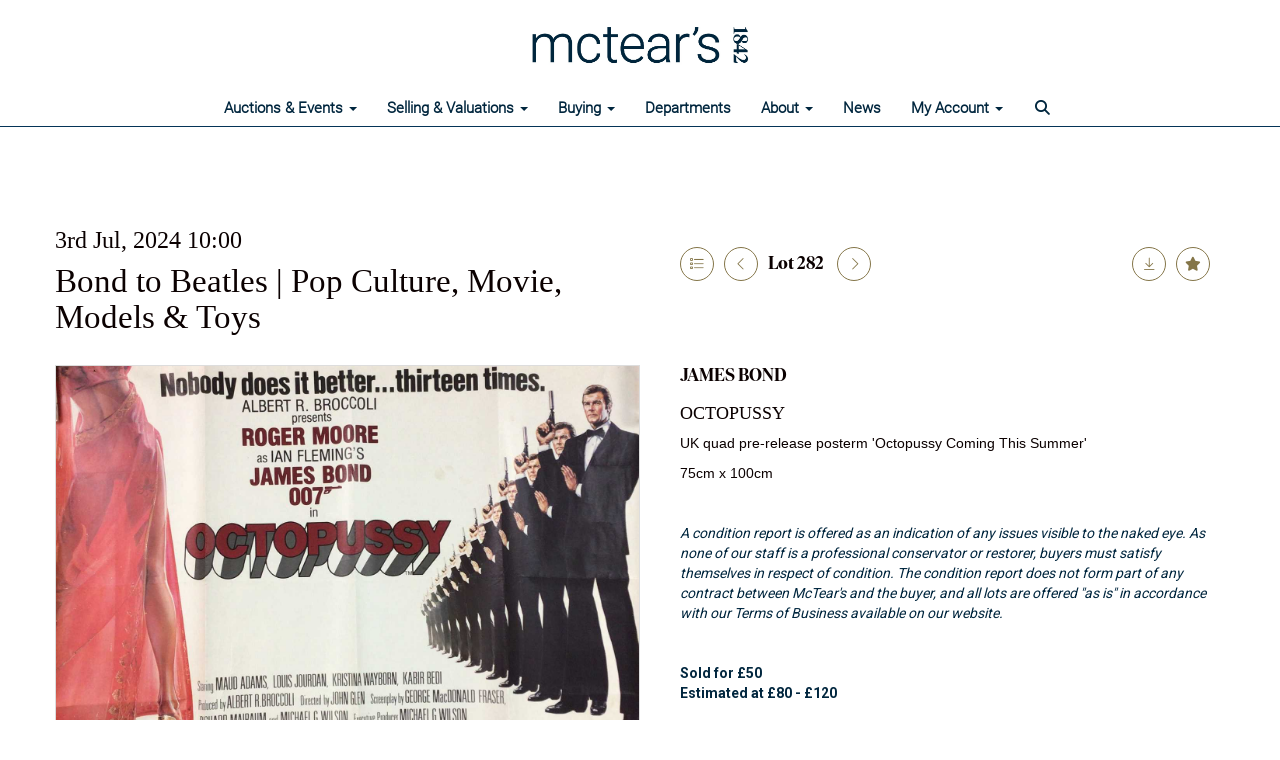

--- FILE ---
content_type: text/html; charset=utf-8
request_url: https://www.mctears.co.uk/auction/lot/lot-282---james-bond/?lot=334466&so=0&st=&sto=0&au=1663&ef=&et=&ic=False&sd=0&pp=96&pn=1&g=1
body_size: 16996
content:
<!DOCTYPE html>
            
                <html lang="en">
            
<head>
    <meta charset="utf-8">
    <meta http-equiv="X-UA-Compatible" content="IE=edge">
    <meta name="viewport" content="width=device-width, initial-scale=1">
    

    <meta name="description" content="Lot 282 - JAMES BOND,">
    
        <meta property="og:image" content="https://mctears.blob.core.windows.net/stock/276493-0-medium.jpg?v=63851012924493"/>






    <title>Lot 282 - JAMES BOND,</title>

    
    <link rel="preload" href="/Content/webfonts/fa-light-300.woff2" as="font" crossorigin="anonymous" type="font/woff2">
    <link rel="preload" href="/Content/webfonts/fa-solid-900.woff2" as="font" crossorigin="anonymous" type="font/woff2">

    <link href="/css?v=eM3UDVICH-Ycd74S_UG2m-qKc9CZ3C7puI49PWdfYkg1" rel="stylesheet"/>

    <link rel="preload" href="/css-defer?v=lamPCj0OGbiH2dgjoAufO6YXZAEETGvows_KCeuNpMc1" as="style" onload="this.onload=null;this.rel='stylesheet'"><noscript><link rel="stylesheet" href="/css-defer?v=lamPCj0OGbiH2dgjoAufO6YXZAEETGvows_KCeuNpMc1"></noscript>


    <link href="/css/1.css" rel="stylesheet">
    

    
            <!--[if lt IE 9]> <script src="~/Scripts/html5shiv.min.js"></script> <script src="~/Scripts/respond.min.js"></script> <![endif]-->
    
        <link rel="canonical" href="https://www.mctears.co.uk/auction/lot/lot-282---james-bond/?lot=334466&sd=1" />
                <link rel="preload" href="https://fonts.googleapis.com/css?family=Roboto:400,700" as="style" onload="this.onload=null;this.rel='stylesheet'">
            <noscript><link rel="stylesheet" href="https://fonts.googleapis.com/css?family=Roboto:400,700"></noscript>
            <link rel="preload" href="/fonts/IvarDisplayBold/IvarDisplay-Bold.css" as="style" onload="this.onload=null;this.rel='stylesheet'">
            <noscript><link rel="stylesheet" href="/fonts/IvarDisplayBold/IvarDisplay-Bold.css"></noscript>
            <link rel="preload" href="https://fonts.googleapis.com/css?family=PT+Sans:400,700" as="style" onload="this.onload=null;this.rel='stylesheet'">
            <noscript><link rel="stylesheet" href="https://fonts.googleapis.com/css?family=PT+Sans:400,700"></noscript>
            <link rel="preload" href="/fonts/Roboto/Roboto_light.css" as="style" onload="this.onload=null;this.rel='stylesheet'">
            <noscript><link rel="stylesheet" href="/fonts/Roboto/Roboto_light.css"></noscript>
    <link rel="shortcut icon" href="/CMS/Favicon/ico"><link rel="apple-touch-icon" sizes="57x57" href="/CMS/Favicon/57"><link rel="apple-touch-icon" sizes="60x60" href="/CMS/Favicon/60"><link rel="apple-touch-icon" sizes="72x72" href="/CMS/Favicon/72"><link rel="apple-touch-icon" sizes="76x76" href="/CMS/Favicon/76"><link rel="icon" type="image/png" href="/CMS/Favicon/16" sizes="16x16"><link rel="icon" type="image/png" href="/CMS/Favicon/32" sizes="32x32"><link rel="manifest" href="/CMS/Favicon/manifest"><meta name="msapplication-TileColor" content="#da532c"><meta name="msapplication-config" content="/CMS/Favicon/browserconfig"><meta name="theme-color" content="#ffffff">    <!-- Meta Pixel Code -->
<script>
!function(f,b,e,v,n,t,s)
{if(f.fbq)return;n=f.fbq=function(){n.callMethod?
n.callMethod.apply(n,arguments):n.queue.push(arguments)};
if(!f._fbq)f._fbq=n;n.push=n;n.loaded=!0;n.version='2.0';
n.queue=[];t=b.createElement(e);t.async=!0;
t.src=v;s=b.getElementsByTagName(e)[0];
s.parentNode.insertBefore(t,s)}(window, document,'script',
'https://connect.facebook.net/en_US/fbevents.js');
fbq('init', '1058087981724234');
fbq('track', 'PageView');
</script>
<noscript><img height="1" width="1" style="display:none"
src="https://www.facebook.com/tr?id=1058087981724234&ev=PageView&noscript=1"
/></noscript>
<!-- End Meta Pixel Code -->
  
<!-- Start cookieyes banner -->
<script id="cookieyes" type="text/javascript" src="https://cdn-cookieyes.com/client_data/d741b0bbb2e4886de418a95c/script.js"></script>
<!-- End cookieyes banner -->    <!-- Google tag (gtag.js) -->
<script async src="https://www.googletagmanager.com/gtag/js?id=G-15PZBR4YVC"></script>
<script>
  window.dataLayer = window.dataLayer || [];
  function gtag(){dataLayer.push(arguments);}
  gtag('js', new Date());

  gtag('config', 'G-15PZBR4YVC');
</script>                <script type="text/javascript">
            var CaptchaCallback = function () {
                $(".g-recaptcha").each(function () {
                    var wid = grecaptcha.render($(this).prop("id"), { 'sitekey': $(this).data("sitekey") });
                    $(this).data('recaptcha-widget-id', wid);
                });
            };
        </script>
            <script async defer src='https://js.hcaptcha.com/1/api.js'></script>
    
        <script type="text/javascript">
            var MenuCollapseWidth = 1200;

        </script>
        

    <script src="/js?v=v8jn8AJm7lgnFkuGJ4MjwhILQ7mQJMBQ1Qu3124uU9c1"></script>

    <script src="/js-defer?v=LMRhFkHxEKNntcILkv31_g-AgPU2ZfhEoL4LDEDfutQ1" defer></script>

</head>

<body style="padding-top: 127px;">


    
    <header>
        



    <nav class="navbar navbar-brand navbar-brand-fullwidth border-top  navbar-fixed-top" style="background-color: #ffffff">
            <div class="container  navbar-center">
                <a class="navbar-brand navbar-brand-fullwidth" href="/">
                    <img src="https://mctears.blob.core.windows.net/logo/mctears-primary-logo-blue.jpg" alt="McTear&#39;s Auctioneers" class="main-logo pull-left" style="max-height: 90px; height:90px;" />
                        <div class="alt-logo pull-left" style="height: 60; display: none;">
                            <img src="https://mctears.blob.core.windows.net/logo/mctears-primary-logo-blue.jpg" alt="McTear&#39;s Auctioneers" style="max-height: 60px;" />
                        </div>
                </a>
            </div>
    </nav>
    <div class="clearfix"></div>

<nav class="navbar navbar-default navbar-primary  logo-above  navbar-fixed-top">
    <div class="container">
        <div class="navbar-header  navbar-center">
            <button id="bm-p-toggle" type="button" class="navbar-toggle collapsed" data-toggle="collapse" data-target="#navbar-primary" aria-expanded="false" aria-controls="navbar">
                <div id="bm-p-b">
                    <span class="sr-only">Toggle navigation</span>
                    <span class="icon-bar"></span>
                    <span class="icon-bar"></span>
                    <span class="icon-bar"></span>
                </div>
                <div id="bm-p-c" class="hidden">
                    <span class="fal fa-close"></span>
                </div>
            </button>

                <button type="button" class="navbar-toggle collapsed search-navbar" data-toggle="collapse" data-target="#navbar-search" aria-expanded="false" aria-controls="navbar">
                    <i class="fa fa-search fa-fw"></i>
                </button>



                <div id="navbar-search" class="navbar-collapse collapse" aria-expanded="false">
                    <ul class="nav navbar-nav" style="margin-top: 3px;" role="menu">
                        <li>
                            <div class="input-group">
                                <input type="text" class="form-control search-st" placeholder="Search upcoming/sold lots by keyword/lot number" data-url="/auction/search" />
                                <span class="input-group-btn search-btn-st"><a href="#" class="btn">Search</a></span>
                            </div>
                        </li>
                    </ul>
                </div>

        </div>

        <div id="navbar-primary" class="navbar-collapse collapse navbar-logo-center text-center">

            <ul class="nav navbar-nav">
                                <li data-cy="nav-bar-headers" class="dropdown ">
                                    <a href="#" class="dropdown-toggle" data-toggle="dropdown" role="button" aria-expanded="false">
Auctions &amp; Events                                        <span class="caret"></span>
                                    </a>

                                    <ul data-cy="nav-bar-dropdowns" class="dropdown-menu dropdown-below " role="menu" style="">
                                                <li class="">
                                                        <a href="/auctions-events-calendar">
Upcoming Live Auctions                                                        </a>
                                                </li>
                                                <li class="">
                                                        <a href="https://timed.mctears.co.uk">
Current Timed Auctions                                                        </a>
                                                </li>
                                                <li class="">
                                                        <a href="/auction-results">
Auction Results                                                        </a>
                                                </li>
                                                <li class="">
                                                        <a href="/bid-live">
How to Bid Live                                                         </a>
                                                </li>
                                                <li class="">
                                                        <a href="/online-timed-auctions">
How to bid in a Timed Auction                                                        </a>
                                                </li>
                                    </ul>
                                </li>
                                <li data-cy="nav-bar-headers" class="dropdown ">
                                    <a href="#" class="dropdown-toggle" data-toggle="dropdown" role="button" aria-expanded="false">
Selling &amp; Valuations                                        <span class="caret"></span>
                                    </a>

                                    <ul data-cy="nav-bar-dropdowns" class="dropdown-menu dropdown-below " role="menu" style="">
                                                <li class="">
                                                        <a href="/valuations">
Valuations                                                        </a>
                                                </li>
                                                <li class="">
                                                        <a href="/booking">
Book an Appointment                                                         </a>
                                                </li>
                                                <li class="">
                                                        <a href="/selling-with-mctears">
Selling with McTear&#39;s                                                        </a>
                                                </li>
                                                <li class="">
                                                        <a href="/executries">
Executries &amp; Estate Sales                                                        </a>
                                                </li>
                                                <li class="">
                                                        <a href="/house-clearances">
Property Clearance                                                        </a>
                                                </li>
                                                <li class="">
                                                        <a href="/whats-it-worth">
Free Online Valuation                                                        </a>
                                                </li>
                                                <li class="">
                                                        <a href="/sell-with-mctear&#39;s-sell-to-the-world">
Sell with McTear&#39;s | sell to the world                                                        </a>
                                                </li>
                                    </ul>
                                </li>
                                <li data-cy="nav-bar-headers" class="dropdown ">
                                    <a href="#" class="dropdown-toggle" data-toggle="dropdown" role="button" aria-expanded="false">
Buying                                        <span class="caret"></span>
                                    </a>

                                    <ul data-cy="nav-bar-dropdowns" class="dropdown-menu dropdown-below " role="menu" style="">
                                                <li class="">
                                                        <a href="/buying-with-mctears">
Buying with McTear&#39;s                                                        </a>
                                                </li>
                                                <li class="">
                                                        <a href="/bid-live">
How to Bid Live                                                         </a>
                                                </li>
                                                <li class="">
                                                        <a href="/online-timed-auctions">
How to bid in a Timed Auction                                                        </a>
                                                </li>
                                                <li class="">
                                                        <a href="/account/makepayment">
Make a Payment                                                        </a>
                                                </li>
                                                <li class="">
                                                        <a href="/shipping">
Shipping                                                        </a>
                                                </li>
                                                <li class="">
                                                        <a href="/find-it">
Find It                                                        </a>
                                                </li>
                                    </ul>
                                </li>
                                <li >
                                    <a href="/departments" >
Departments                                    </a>
                                </li>
                                <li data-cy="nav-bar-headers" class="dropdown ">
                                    <a href="#" class="dropdown-toggle" data-toggle="dropdown" role="button" aria-expanded="false">
About                                        <span class="caret"></span>
                                    </a>

                                    <ul data-cy="nav-bar-dropdowns" class="dropdown-menu dropdown-below " role="menu" style="">
                                                <li class="">
                                                        <a href="/about-mctears">
About McTear&#39;s                                                        </a>
                                                </li>
                                                <li class="">
                                                        <a href="/mctears-team">
McTear&#39;s Team                                                        </a>
                                                </li>
                                                <li class="">
                                                        <a href="/contact">
Location, Contact &amp; Opening Hours                                                        </a>
                                                </li>
                                                <li class="">
                                                        <a href="/cafe">
Caf&#233;                                                        </a>
                                                </li>
                                    </ul>
                                </li>
                                <li >
                                    <a href="/mctears-news" >
News                                    </a>
                                </li>
                                <li data-cy="nav-bar-headers" class="dropdown ">
                                    <a href="#" class="dropdown-toggle" data-toggle="dropdown" role="button" aria-expanded="false">
My Account                                        <span class="caret"></span>
                                    </a>

                                    <ul data-cy="nav-bar-dropdowns" class="dropdown-menu dropdown-below " role="menu" style="">
                                                <li class="">
                                                        <a href="/account/register?returnurl=https%3a%2f%2fwww.mctears.co.uk%3a443%2fauction%2flot%2flot-282---james-bond%2f%3flot%3d334466%26so%3d0%26st%3d%26sto%3d0%26au%3d1663%26ef%3d%26et%3d%26ic%3dFalse%26sd%3d0%26pp%3d96%26pn%3d1%26g%3d1">
Sign In / Create Account                                                        </a>
                                                </li>
                                    </ul>
                                </li>
                                <li class="dropdown search-dropdown hidden-xs">
                                    <a href="#" class="dropdown-toggle" data-toggle="dropdown" role="button" aria-expanded="false"><i class="fa fa-search fa-fw"></i></a>
                                    <ul class="dropdown-menu search-dropdown dropdown-below" role="menu">
                                        <li class="">
                                            <div class="input-group">
                                                <input type="text" class="form-control search-st" placeholder="Search upcoming/sold lots by keyword/lot number" data-url="/auction/search" />
                                                <span class="input-group-btn search-btn-st"><a href="#" class="btn">Search</a></span>
                                            </div>
                                        </li>
                                    </ul>
                                </li>



            </ul>

        </div>
    </div>
</nav>

    <div class="clearfix"></div>
    </header>
    







<script src="/Language/CommonJavascriptTranslations"></script>






    <div id="PR_7" class="container c-content  " data-pt="50" style=" background-color: rgba(0,0,0,0); padding-top: 50px; padding-bottom: 50px;" >
        <div class="row">
            <div>




<style type="text/css">


            #LD_9 .lot-auction .auction-title,
            #LD_9 .lot-auction .auction-title a {
                font-family: "Trajan Pro Bold", serif;
            }
                
        #LD_9 .lot-auction .auction-title,
        #LD_9 .lot-auction .auction-title a {
            color: #0b0101;
        }
    

            #LD_9 .lot-auction .date-title {
                font-family: "Trajan Pro Bold", serif;
            }
                
        #LD_9 .lot-auction .date-title {
            color: #0b0101;
        }
    

            #LD_9 .lot .lot-title,
            #LD_9 .lot-number {
                font-family: ivardisplaybold, serif;
            }
                
        #LD_9 .lot .lot-title,
        #LD_9 .lot-number {
            color: #0b0101;
        }
        #LD_9 .lot-number {
        font-size: 18px;
    }


            #LD_9 .lot .lot-title .sub-title {
                font-family: "Lato-Light", serif;
            }
                
        #LD_9 .lot .lot-title .sub-title {
            color: #0b0101;
        }
    

            #LD_9 .lot .estimate {
                font-family: "Lato", "Helvetica Neue", Helvetica, Arial, sans-serif;
            }
                
        #LD_9 .lot .estimate {
            color: #0b0101;
        }
    

            #LD_9 .lot .lot-desc, #LD_9 .lot .lot-desc p, #LD_9 .buyers-premium {
                font-family: "Lato-Black", sans-serif;
            }
                
        #LD_9 .lot .lot-desc, #LD_9 .lot .lot-desc p, #LD_9 .lot .lot-desc a, #LD_9 .lot .lot-desc p, #LD_9 .lot .lot-desc h1, #LD_9 .lot .lot-desc h2, #LD_9 .lot .lot-desc h3, #LD_9 .lot .lot-desc h4, #LD_9 .lot .lot-desc h5, #LD_9 .lot .lot-desc h6, #LD_9 .buyers-premium {
            color: #0b0101;
        }
        #LD_9 .am-pre-register {
        padding: 10px 0;
    }
    #LD_9 .lot-gallery-wrapper li a,
    #LD_9 .lot-gallery-wrapper-vertical li a{
        border: 1px solid #c0c0c0;
        padding: 3px;
    }
    #LD_9 .lot-gallery-wrapper li a img,
    #LD_9 .lot-gallery-wrapper-vertical li a img{
        position: relative;
        top: 50%;
        transform: translateY(-50%);
        padding-top: 0 !important;
    }
    
        .tab-lotdetails .tab-pane {
            max-height: 400px;
        }
    
</style>

<link href="/imageviewer-css?v=QJPjFxeLN7iQtbBlVsjVkXWdMVZ7ozEDlD-7tTKdaxA1" rel="stylesheet"/>


<div id="LD_9" class="block " data-id="334466" data-compact="0" data-showresults="1" data-endtime="-1" style="margin-top: 50px;">
        <script>
            if (typeof timedBidEndTime == "undefined") {
                var timedBidEndTime = {};
            }
            if (typeof pageLoadTimeStamp == "undefined") {
                var pageLoadTimeStamp = 1768842399;
            }
        </script>
    <div class="lot-top lot-auction col-sm-6">
        
<h3 class='date-title' style='margin-top: 0;'>
                
                3rd Jul, 2024 10:00
                
        </h3><h2 class='auction-title'><a href="/auction/search?au=1663" )>Bond to Beatles | Pop Culture, Movie, Models &amp; Toys</a></h2>    <div class="hidden-sm hidden-md hidden-lg hidden-print">
        <h2 class="lot-title cat-46">
JAMES BOND                <br /><span class="sub-title cat-46"> OCTOPUSSY</span>
        </h2>
    </div>
    </div>
    <div class="lot-top lot-nav col-sm-6">
        
        <div class="pull-left">
            <div class="clearfix">&nbsp;</div>
                <a href="/auction/search/?so=0&amp;st=&amp;sto=0&amp;au=1663&amp;ef=&amp;et=&amp;ic=False&amp;sd=0&amp;pp=96&amp;pn=1&amp;g=1#334466" class="btn   btn-fa-round btn-back-to-list pull-left " title="Back to list"><i class="fal fa-list"></i></a>
                                <span class="pull-right">&nbsp;<a href="/auction/lot/lot-283---james-bond/?lot=334468&amp;so=0&amp;st=&amp;sto=0&amp;au=1663&amp;ef=&amp;et=&amp;ic=False&amp;sd=0&amp;pp=96&amp;pn=1&amp;g=1" class="btn   btn-fa-round" title="Next lot"><i class="fal fa-chevron-right"></i></a></span>
                <span class="pull-right lot-number" style="position: relative; top: 4px; margin-left: 10px; margin-right: 10px;">Lot 282 </span>
                    <span class="pull-right"><a href="/auction/lot/lot-281---james-bond/?lot=334465&amp;so=0&amp;st=&amp;sto=0&amp;au=1663&amp;ef=&amp;et=&amp;ic=False&amp;sd=0&amp;pp=96&amp;pn=1&amp;g=1" class="btn   btn-fa-round" title="Previous lot"><i class="fal fa-chevron-left"></i></a></span>

        </div>
        <div class="lot-extra pull-right">
            <div class="clearfix">&nbsp;</div>
                <div class="lot-wishlist pull-right auction-wishlist">
                    <div class="la la-ball-clip-rotate auction-wait" title="Please wait" style="display: none;"><div></div></div>
                    <a href="#" class="btn   btn-fa-round btn-wishlist" data-lot-id="334466" data-wishlist="false" title="Add to wishlist"><i class="fa fa-star"></i></a>
                </div>
                            <div class="lot-pdf pull-right">
                    <a class="btn   btn-fa-round btn-lot-pdf" href="/cms/lotdetailspdf/334466/" rel="nofollow" title="Download lot details PDF"><i class="fal fa-arrow-down-to-line"></i></a>
                </div>
                    </div>
        <div class="clearfix"></div>
    </div>
    <div class="clearfix"></div>
    <div class="lot lot-image col-sm-6" style="padding-left: 0; padding-right: 0;">
            <div class="image-wrapper text-center">
                    <div class="image-data hidden" data-img-src="https://mctears.blob.core.windows.net/stock/276493-0-medium.jpg?v=63851012924493" data-high-res-src="https://mctears.blob.core.windows.net/stock/276493-0.jpg?v=63851012924493"></div>
                    <img id="lot-image" data-zoom-image="https://mctears.blob.core.windows.net/stock/276493-0.jpg?v=63851012924493" src="https://mctears.blob.core.windows.net/stock/276493-0-medium.jpg?v=63851012924493" class="zoom high-resolution-link  lot-image-hover-zoom"  alt="Lot 282 - JAMES BOND" title="Click for high resolution" />
                        <div class="info-overlay-1 hidden-xs">
                            <i class="fal fa-info-circle fa-fw"></i> Hover to zoom
                        </div>
            </div>
                    <div class="text-center" style="margin-bottom: 5px;">
                        <a href="#" class="btn high-resolution-link"><i class="fa fa-search fa-fw"></i> Click for high resolution</a>
                    </div>
                <div class="clearfix"></div>
    </div>
    <div class="lot lot-details col-sm-6" style="padding-left: 40px;">
        
        
                    <h1 class="lot-title cat-46">
JAMES BOND                    <br /><span class="sub-title cat-46"> OCTOPUSSY</span>
            </h1>
                    <div class="lot-desc">
                        <p>UK quad pre-release posterm 'Octopussy Coming This Summer'</p><p class="lot-dimensions cat-46">75cm x 100cm </p>
                    </div>
                        <p><p> </p><p><em>A condition report is offered as an indication of any issues visible to the naked eye. As none of our staff is a professional conservator or restorer, buyers must satisfy themselves in respect of condition. The condition report does not form part of any contract between McTear's and the buyer, and all lots are offered "as is" in accordance with our Terms of Business available on our website.</em></p><p> </p></p>

                    <p>
                            <strong>

                                    Sold for £50
                                                        </strong>

                                    <br />
                                    <strong>Estimated at &#163;80 - &#163;120</strong>
                                                </p>
            <div class="clearfix" style="margin-bottom: 5px;"></div>
        <div class="clearfix">
            <br />
        </div>


            <div class="lot-desc">
                
        <div id="PS_0" class="block block-socialmedia text-left">
            <div class="socialmediasharelinks">
                    <span style="padding-right: 10px;">Share this</span>
                                    <a href="http://www.facebook.com/sharer.php?u=https%3a%2f%2fwww.mctears.co.uk%3a443%2fauction%2flot%2flot-282---james-bond%2f%3flot%3d334466%26so%3d0%26st%3d%26sto%3d0%26au%3d1663%26ef%3d%26et%3d%26ic%3dFalse%26sd%3d0%26pp%3d96%26pn%3d1%26g%3d1" title="Share on Facebook" target="_blank"><i class="fa fa-facebook-square fa-fw"></i></a>
                                    <a href="https://www.twitter.com/share?url=https%3a%2f%2fwww.mctears.co.uk%3a443%2fauction%2flot%2flot-282---james-bond%2f%3flot%3d334466%26so%3d0%26st%3d%26sto%3d0%26au%3d1663%26ef%3d%26et%3d%26ic%3dFalse%26sd%3d0%26pp%3d96%26pn%3d1%26g%3d1" title="Tweet this page" target="_blank"><i class="fa-brands fa-x-twitter fa-fw" style="font-size:26px; margin-top:-2px;"></i></a>
                                                    <a href="http://www.linkedin.com/shareArticle?mini=true&amp;url=https%3a%2f%2fwww.mctears.co.uk%3a443%2fauction%2flot%2flot-282---james-bond%2f%3flot%3d334466%26so%3d0%26st%3d%26sto%3d0%26au%3d1663%26ef%3d%26et%3d%26ic%3dFalse%26sd%3d0%26pp%3d96%26pn%3d1%26g%3d1" title="Share on Linked In" target="_blank"><i class="fa fa-linkedin-square fa-fw"></i></a>
                                                    <a href="https://www.instagram.com/mctears/" title="Go to our instagram page" target="_blank"><i class="fa fa-instagram fa-fw"></i></a>
                                                            </div>
            <div class="clearfix"></div>
        </div>

            </div>

    </div>
    <div class="clearfix">&nbsp;</div>
        <ul class="nav nav-tabs responsive" id="lotTabs">
            
                                                                            <li class="active"><a href="#sellonelikethis" data-toggle="tab">Sell one like this</a></li>
                    </ul>
        <div class="tab-content tab-lotdetails responsive">
                                                                                                    <div class="tab-pane tab-pane-border active" id="sellonelikethis">
                    <h5>Request a free auction estimate</h5>
<p><span>Complete the form below and one of our specialists will get back to you.</span></p>


<div id="vf_9" class="block block-form">
    <style>
        #vf_9 form .dz-progress { opacity: 0; }
        #vf_9 form .dropzone-previews { border-radius: 4px; }
        #vf_9 form legend {
            border-bottom: none;
            margin-bottom: 0;
        }
    </style>
    <div class="">
<form action="/formsubmit/valuationrequest/" area="" class="valuationForm" enctype="multipart/form-data" id="valuationForm" method="post"><input name="__RequestVerificationToken" type="hidden" value="nM4USFHmBejAjEaLFIKz-Y3GN8KKLBNeysCZYKfbDCCTk675dOmNAMlqZ1OHmlAPuyUQZRi4k61U-WvXJh9lANHPTa3ejKcQGzdTSih8FdU1" /><input id="PageContent_Id" name="PageContent_Id" type="hidden" value="9" /><input data-val="true" data-val-number="The field FromLotId must be a number." id="FromLotId" name="FromLotId" type="hidden" value="334466" /><input id="AppendText" name="AppendText" type="hidden" value="Lot 282 (Bond to Beatles | Pop Culture, Movie, Models &amp; Toys, 3rd Jul, 2024)
UK quad pre-release posterm &#39;Octopussy Coming This Summer&#39;
Estimate: £80 - £120" />            <div class="row">
                    <div class="col-sm-12">
                                <div class="form-group">
                                    <input type="text" id="F_9_0" name="F_9_0" class="form-control   vf_firstname    floatlabel" placeholder="First name" />
                                    <div id="F_9_0_Error" class="error text-danger" style="display: none;"></div>
                                </div>
                    </div>
                    <div class="col-sm-12">
                                <div class="form-group">
                                    <input type="text" id="F_9_1" name="F_9_1" class="form-control    vf_lastname   floatlabel" placeholder="Surname" />
                                    <div id="F_9_1_Error" class="error text-danger" style="display: none;"></div>
                                </div>
                    </div>
                    <div class="col-sm-12">
                                <div class="form-group">
                                    <input type="text" id="F_9_2" name="F_9_2" class="form-control vf_email      floatlabel" placeholder="Email" />
                                    <div id="F_9_2_Error" class="error text-danger" style="display: none;"></div>
                                </div>
                    </div>
                    <div class="col-sm-12">
                                <div class="form-group">
                                    <input type="text" id="F_9_3" name="F_9_3" class="form-control     vf_phone  floatlabel" placeholder="Telephone " />
                                    <div id="F_9_3_Error" class="error text-danger" style="display: none;"></div>
                                </div>
                    </div>
                    <div class="col-sm-12">
                                <div class="form-group">
                                    <input type="text" id="F_9_4" name="F_9_4" class="form-control       floatlabel" placeholder="Location" />
                                    <div id="F_9_4_Error" class="error text-danger" style="display: none;"></div>
                                </div>
                    </div>
                    <div class="col-sm-12">
                                <div class="form-group">
                                    <select id="F_9_5" name="F_9_5" class="form-control floatlabel" placeholder="How did you hear about us?">
                                        <option value="" class="grey">How did you hear about us?</option>
                                            <option>Google Search</option>
                                            <option>Word of Mouth</option>
                                            <option>Television</option>
                                            <option>Newspaper - Scottish Daily Mail</option>
                                            <option>Newspaper - Herald (Glasgow)</option>
                                            <option>Newspaper - Scotsman</option>
                                            <option>Newspaper - Press &amp; Journal/Northern Scot</option>
                                            <option>Newspaper - Metro</option>
                                            <option>Newspaper - other</option>
                                            <option>Existing customer</option>
                                            <option>Recommendation</option>
                                            <option>Other</option>
                                    </select>
                                    <div id="F_9_5_Error" class="error text-danger" style="display: none;"></div>
                                </div>
                    </div>
                    <div class="col-sm-12">
                                <div class="form-group">
                                    <select id="F_9_6" name="F_9_6" class="form-control floatlabel" placeholder="Please select the type of item">
                                        <option value="" class="grey">Please select the type of item</option>
                                            <option value="2" >Asian</option>
                                            <option value="38" >Books</option>
                                            <option value="3" >Ceramics</option>
                                            <option value="10" >Clocks</option>
                                            <option value="4" >Coins &amp; Banknotes</option>
                                            <option value="45" >Comics</option>
                                            <option value="41" >Curiosities</option>
                                            <option value="43" >Ethnographica</option>
                                            <option value="14" >Furniture</option>
                                            <option value="15" >Glass</option>
                                            <option value="5" >Jewellery</option>
                                            <option value="42" >Luxury Accessories</option>
                                            <option value="39" >Maps</option>
                                            <option value="12" >Medals &amp; Militaria</option>
                                            <option value="11" >Musical Instruments</option>
                                            <option value="6" >Pictures</option>
                                            <option value="46" >Pop culture</option>
                                            <option value="40" >Railway</option>
                                            <option value="44" >Scientific instruments</option>
                                            <option value="7" >Silver</option>
                                            <option value="36" >Sporting</option>
                                            <option value="22" >Stamps</option>
                                            <option value="37" >Toys</option>
                                            <option value="9" >Watches</option>
                                            <option value="8" >Whisky</option>
                                            <option value="13" >Wine &amp; Port</option>
                                            <option value="35" >Work of Art, Medals, Militaria &amp; Furniture</option>
                                            <option value="30" >Works of Art</option>
                                        <option value="-1">Other / Not Sure / Mixed</option>
                                    </select>
                                    <div id="F_9_6_Error" class="error text-danger" style="display: none;"></div>
                                </div>
                    </div>
                    <div class="col-sm-12">
                                <div class="form-group">
                                    <textarea id="F_9_7" name="F_9_7" class="form-control floatlabel" placeholder="Item details" rows="5"></textarea>
                                    <div id="F_9_7_Error" class="error text-danger" style="display: none;"></div>
                                </div>
                    </div>
                    <div class="col-sm-12">
                                <fieldset>
                                    <legend>
                                        Please upload at least 1 image (maximum 5 images)
                                    </legend>
                                    
                                    <div class="dropzone-previews dropzone" style="height: 248px; overflow-y: auto;">
                                        <p class="text-center"><i class="fal fa-plus fa-fw"></i> Drag and drop .jpg images here to upload, or click here to select images.</p>
                                    </div>
                                    <div id="F_9_8_Error" class="error text-danger" style="display: none;"></div>
                                    <br />
                                </fieldset>
                    </div>
                    <div class="col-sm-12">
                                <div class="form-group">
                                    <input type="checkbox" id="F_9_9" name="F_9_9" class="checkbox-large" value="true" />
                                    <label for="F_9_9" class="control-label ">We&#39;d like to contact you via email with news and information regarding our services and events. If you&#39;d like to receive these emails, please tick the box.</label>
                                    <div id="F_9_9_Error" class="error text-danger" style="display: none;"></div>
                                </div>
                    </div>
                    <div class="col-sm-12">
                                <div class="form-group">
                                    <div class="recaptcha">
                                        <div id="F_9_10_ReCaptcha" class="h-captcha" data-sitekey="c0e22b5c-ef2e-48ba-9ef6-155c6392602c"></div>
                                        <div id="F_9_10_Error" class="error text-danger" style="display: none;"></div>
                                    </div>
                                </div>
                    </div>
            </div>
            <div class="form-group">
                <div class="col-md-12">
                        <input type="submit" class="btn btn-val-submit" value="Submit" />
                </div>
            </div>
</form>    </div>
    <div class="clearfix"></div>

    <div class="new-file-upload" style="display: none;">
        <div class="fileinput fileinput-new input-group" data-provides="fileinput">
            <div class="form-control" data-trigger="fileinput"><span class="fileinput-filename"></span></div>
            <span class="input-group-addon btn btn-file" style="border-radius: 0;"><span class="fileinput-new">Select file</span><span class="fileinput-exists">Change</span><input type="file" name="UploadedFiles" data-maxsize="20971520" accept=".gif,.jpeg,.jpg,.png" /></span>
            <a href="#" class="input-group-addon btn remove-file" data-dismiss="fileinput">Remove</a>
        </div>
    </div>
</div>

<link href="/Content/dz?v=D0RhGeyR3mIXu6tV_6a_n03IZsREBW7wyjhlKLxOywU1" rel="stylesheet"/>

<script src="/Language/DropZoneJavascript"></script>

<script src="/bundles/dz?v=43RDzvIatecTOFXO1jDKRz80KFYKeMg2hMi2WQB9r181"></script>


<script type="text/javascript">
    // Disable auto-discovery immediately
    if (typeof Dropzone !== 'undefined') {
        Dropzone.autoDiscover = false;
    }
</script>

<script type="text/javascript">
$(window).on('load', function () {
    // Check if Dropzone library has loaded
    if (typeof Dropzone === 'undefined') {
        console.error('Dropzone library not loaded');
        return;
    }
    
    // Disable auto-discovery AFTER Dropzone is loaded
    Dropzone.autoDiscover = false;
    
    var formUploadMaxFiles = parseInt("5");
    var formSelector = "#vf_9 form";
    var $formElement = $(formSelector);
    var allowedFileExtensions = ".gif,.jpeg,.jpg,.png"; // Use server-side variable
    
    // Making sure the form exists
    if ($formElement.length === 0) {
        console.error('Form not found with selector:', formSelector);
        return;
    }

    setTimeout(function () {
        $("#vf_9 .vf_email").val("");
        $("#vf_9 .vf_name").val("");
        $("#vf_9 .vf_firstname").val("");
        $("#vf_9 .vf_lastname").val("");
        $("#vf_9 .vf_phone").val("");
    }, 50);


    var formUrl = $formElement.prop("action");
    if (!formUrl || formUrl === '') {
        console.error('Form action URL is missing or empty');
        return;
    }

    try {
        $formElement.dropzone({
            acceptedFiles: allowedFileExtensions,
            autoProcessQueue: false,
            uploadMultiple: true,
            maxFiles: formUploadMaxFiles,
            parallelUploads: formUploadMaxFiles,
            maxFilesize: 20,
            addRemoveLinks: true,
            previewsContainer: formSelector + ' .dropzone-previews',
            clickable: formSelector + ' .dropzone-previews',
            url: formUrl,
            dictDefaultMessage: "<br/>Drag and drop images here to upload.<br/><br/>Or click here to select images.",

            init: function () {
                var myDropzone = this;
                var submitButton = this.element.querySelector("input[type=submit]");
                
                if (!submitButton) {
                    console.error('Submit button not found in form');
                    return;
                }

                submitButton.addEventListener("click", function (e) {
                    e.preventDefault();
                    e.stopPropagation();

                    $(formSelector).validate();

                    if ($(formSelector).valid() && !$(formSelector).find("input[type='submit']").attr("disabled")) {
                        $(formSelector).find("input[type='submit']").attr("disabled", true);

                        if (myDropzone.getQueuedFiles().length > 0) {
                            myDropzone.processQueue();
                        } else {
                            var blob = new Blob();
                            blob.upload = { 'chunked': myDropzone.defaultOptions.chunking };
                            myDropzone.uploadFile(blob);
                        }
                    }
                });

                this.on("successmultiple", function (files, response) {
                    $(formSelector).find("input[type='submit']").removeAttr("disabled");

                    if (!response.errors) {
                        var $gaBtn = $(formSelector).find(".btn-ga");

                        // Check if element exists using .length
                        if ($gaBtn.length > 0) {
                            var gaAct = $gaBtn.data("act");
                            var gaCat = $gaBtn.data("cat");
                            var gaLbl = $gaBtn.data("lbl");

                            if (typeof (ga) !== "undefined" && gaAct && gaCat) {
                                ga('send', {
                                    eventAction: gaAct,
                                    eventCategory: gaCat,
                                    eventLabel: gaLbl,
                                    hitType: "event",
                                    transport: 'beacon'
                                });
                            }
                        }
                        // Gets triggered when the files have successfully been sent.
                        // Redirect user or notify of success.

                        // Handle redirect/message regardless of GA tracking
                        if (response.url && response.url.length) {
                            window.location = response.url;
                        }
                        if (response.msg && response.msg.length) {
                            bootbox.alert(response.msg);
                            $(formSelector)[0].reset();
                            // Only clear files on success
                            myDropzone.removeAllFiles(true);
                        }
                    } else {
                        if($(formSelector).find(".g-recaptcha").length) {
                            grecaptcha.reset();
                        }
                        // Don't remove files on validation errors - keep them for retry
                        // Reset the upload status of files so they can be resubmitted
                        myDropzone.files.forEach(function(file) {
                            file.status = Dropzone.QUEUED;
                            file.previewElement.classList.remove("dz-error");
                            file.previewElement.classList.remove("dz-complete");
                        });

                        response.errors.forEach(function (error) {
                            $("#" + error.Key + "_Error").text(error.Value);
                            $("#" + error.Key + "_Error").show();
                        });
                    }
                });

                this.on("errormultiple", function (files, response) {
                    $(formSelector).find("input[type='submit']").removeAttr("disabled");
                    // Don't remove files on error - let user retry with same files
                    // Reset the upload status of files so they can be resubmitted
                    myDropzone.files.forEach(function(file) {
                        file.status = Dropzone.QUEUED;
                        file.previewElement.classList.remove("dz-error");
                        file.previewElement.classList.add("dz-complete");
                    });
                });
            }
        });
        // Debugging - uncomment to check whether dz has initialised
        // console.log('Dropzone initialised successfully');

    } catch (error) {
        console.error('Failed to initialize Dropzone:', error);
    }
});
</script>                </div>
                    </div>
</div>

<div id="viewer-gallery" class="viewer-gallery" style="display: none;">
    <div class="image-container"></div>
    <div class="iv-close"></div>
    <img src="/scripts/imageviewer/left.svg" class="prev" />
    <img src="/Scripts/imageviewer/right.svg" class="next" />
    <div class="footer-info">
        Image: <span class="current"></span> / <span class="total"></span>
    </div>
</div>
<div id="condition-viewer-gallery" class="viewer-gallery" style="display: none;">
    <div class="image-container"></div>
    <div class="iv-close"></div>
    <img src="/scripts/imageviewer/left.svg" class="prev" />
    <img src="/Scripts/imageviewer/right.svg" class="next" />
    <div class="footer-info">
        Condition report image: <span class="current"></span> / <span class="total"></span>
    </div>
</div>

<input type="hidden" id="bidConfirmationTimed" />
<input type="hidden" id="bidConfirmationLive" />


<script src="/imageviewer?v=gIAX1YjfbAmOj8igzvesZVgPBw8dLtLOmV3_IcQ-R_s1" defer></script>



<script type="text/javascript">
    var viewerIndex = 1;
    var conditionViewerIndex = 1;
        var RegisterNotLoggedInText = "To register for bidding, you must be signed into your acount";
        var RegisterButtonTextNotLoggedIn = "Register to bid";
        var RegisterPopupNotLoggedIn = "To register for bidding, you must be signed into your acount";
        var RegisterPopupButtonNotLoggedIn = "Sign in / Create account";
        var RegisterButtonUrlNotLoggedIn = "/account/register/?returnUrl=https%3A%2F%2Fwww.mctears.co.uk%2Fauction%2Flot%2Flot-282---james-bond%2F%3Flot%3D334466%26so%3D0%26st%3D%26sto%3D0%26au%3D1663%26ef%3D%26et%3D%26ic%3DFalse%26sd%3D0%26pp%3D96%26pn%3D1%26g%3D1";
        var RegisterSuccessfulMessage = "Thank you - you are now registered for this auction.";

        
    $(document).ready(function () {
            fakewaffle.responsiveTabs(['xs']);



            var viewerImages = [];
viewerImages.push({ "small": "https://mctears.blob.core.windows.net/stock/276493-0-small.jpg?v=63851012924493", "big": "https://mctears.blob.core.windows.net/stock/276493-0.jpg?v=63851012924493" });
        var viewerWrapper = $("#viewer-gallery"),
            viewerCurr = viewerWrapper.find(".current"),
            viewerTotal = viewerImages.length,
            viewerImageContainer = viewerWrapper.find(".image-container"),
            viewerOptions = { zoomOnMouseWheel: true};
        var viewer = ImageViewer(viewerImageContainer, viewerOptions);
            viewerWrapper.find(".total").html(viewerTotal);
            function ViewerShowImage() {
                viewerWrapper.show();
                var imgObj = viewerImages[viewerIndex - 1];
                viewer.load(imgObj.small, imgObj.big);
                viewerCurr.html(viewerIndex);
            };
            $('.high-resolution-link').on('click', function () {
                var currentImageUrl = $("#lot-image").attr("src").replace("-medium.", ".");
                for (var i = 0; i < viewerTotal; i++) {
                    if (viewerImages[i].big == currentImageUrl) {
                        viewerIndex = i + 1;
                        break;
                    }
                }
                ViewerShowImage();
            });
            $(viewerWrapper).on("click", ".iv-close", function () {
                viewerWrapper.hide();
            })
            viewerWrapper.find('.next').on('click', function () {
                viewerIndex++;
                if (viewerIndex > viewerTotal) viewerIndex = 1;
                ViewerShowImage();
            });
            viewerWrapper.find('.prev').on('click', function () {
                viewerIndex--;
                if (viewerIndex < 1) viewerIndex = viewerTotal;
                ViewerShowImage();
            });
            viewerWrapper.attr('tabindex', 999);
            document.body.onkeyup = function (e) {
                if (!viewerWrapper.is(":visible")) return;                
                if (e.key == "ArrowLeft") {
                    viewerIndex--;
                } else if (e.key == "ArrowRight") {
                    viewerIndex++;
                } else if (e.key == "Escape") {
                    viewerWrapper.hide();
                    return; 
                } else {
                    return; 
                }
                if (viewerIndex > viewerTotal) viewerIndex = 1;
                if (viewerIndex < 1) viewerIndex = viewerTotal;
                ViewerShowImage();
            };

        

    });

</script>
            </div>
        </div>
    </div>
    <div class="clearfix"></div>







<footer>
    <div class="footer">
        <div class="block">
            <div class="container">
                <div class="row">
                        <div class="col-sm-3">
                            <p> </p><p><strong>Contact</strong></p><p>McTear's Auctioneers<br />31 Meiklewood Road<br />Glasgow<br />G51 4GB<br />+44 (0) 141 810 2880<br /><a href="mailto:info@mctears.co.uk">info@mctears.co.uk</a></p><p><a title="Book an appointment" href="https://www.mctears.co.uk/booking/"><img src="https://mctears.blob.core.windows.net/icon-folder/Book an appointment.png" alt="" width="175" height="44" /></a></p><p><a href="https://www.mctears.co.uk/news/mctears-takes-top-spot-in-auction-survey/?pc=30"><img src="https://mctears.blob.core.windows.net/icon-folder/SCOTPULSE LOGO_GOLD_V2.png" alt="" width="305" height="64" /></a></p><p> </p>
                                                                                </div>
                        <div class="col-sm-3">
                            <p> </p><p><strong>Services</strong></p><p><a href="/valuations">Valuations</a><br /><a href="/executries">Executries</a><br /><a href="/house-clearances">House Clearances</a><br /><a href="/whats-it-worth">Free Online Valuation</a></p><p> </p>
                                                                                </div>
                        <div class="col-sm-3">
                            <p> </p><p><strong>Keep up-to-date with McTear's</strong></p>
                            

<script type="text/javascript">
    var Lang_CMS_ThisFileTooLarge = "This file is too large, please upload a file less than [size]MB in size.";
    var Lang_CMS_FileNotAllowed = "File is not allowed, allowed file types are: [allowed_types]";
    var Lang_CMS_PleaseFillFormBelow = "Please fill in the form below"

</script>

<div class="block block-form">
        <div class="">
<form action="/formsubmit/submit/" area="" class="contactUsForm" enctype="multipart/form-data" id="contactUsForm" method="post"><input name="__RequestVerificationToken" type="hidden" value="JjDL0kid4p8BMwN78bKjJ2qx8eClPF8eshiapEuPTFM8xW2yXrtoITYOdhIVQleARMkYftSR2TjB3MUSnXsTNJifMTSF1px-x4WtHP0xeNs1" /><input id="PageContent_Id" name="PageContent_Id" type="hidden" value="-3" /><input id="PageContent_ContentId" name="PageContent_ContentId" type="hidden" value="12" /><input data-val="true" data-val-number="The field ConditionReportLotId must be a number." id="ConditionReportLotId" name="ConditionReportLotId" type="hidden" value="" />                <div class="row">
                        <div class="col-sm-12">
                                    <div class="form-group">
                                        <input type="text" id="F_-3_0" name="F_-3_0" class="form-control floatlabel" placeholder="Your email" />
                                        <div id="F_-3_0_Error" class="error text-danger" style="display: none;"></div>
                                    </div>
                        </div>
                        <div class="col-sm-12">
                                    <div class="form-group">
                                        <div class="recaptcha">
                                            <div id="F_-3_1_ReCaptcha" class="h-captcha" data-sitekey="c0e22b5c-ef2e-48ba-9ef6-155c6392602c"></div>
                                            <div id="F_-3_1_Error" class="error text-danger" style="display: none;"></div>
                                        </div>
                                    </div>
                        </div>
                </div>
                <div class="form-group">
                        <input type="submit" class="btn" value="Submit" />
                </div>
</form>        </div>
        <div class="clearfix"></div>
            <div class="new-file-upload" style="display: none;">
            <div class="fileinput fileinput-new input-group" data-provides="fileinput">
                <div class="form-control" data-trigger="fileinput"><span class="fileinput-filename"></span></div>
                <span class="input-group-addon btn btn-file" style="border-radius: 0;"><span class="fileinput-new">Select file</span><span class="fileinput-exists">Change</span><input type="file" name="UploadedFiles" data-maxsize="" accept=""></span>
                <a href="#" class="input-group-addon btn remove-file" data-dismiss="fileinput">Remove</a>
            </div>
        </div>
</div>
<script type="text/javascript">
    var formUploadMaxFiles = parseInt("5");
    $(document).ready(function () {
/**/
    });
</script>                            

<div class="socialmedialinks">

        <a href="https://www.facebook.com/McTears" title="Go to our facebook page" target="_blank"><i class="fa fa-facebook-official fa-fw"></i></a>
            <a href="http://twitter.com/McTears" title="Go to our twitter page" target="_blank"><i class="fa-brands fa-x-twitter fa-fw" style="font-size:26px; margin-top:-2px;"></i></a>
                <a href="https://www.linkedin.com/company/mctears/" title="Go to our linked in page" target="_blank"><i class="fa fa-linkedin fa-fw"></i></a>
                            <a href="https://www.instagram.com/mctears/" title="Go to our instagram page" target="_blank"><i class="fa fa-instagram fa-fw"></i></a>
                
</div>                        </div>
                        <div class="col-sm-3">
                            <p> </p><p><strong>McTear’s has pledged its support</strong> <br />to the next generation of Scotland’s children by joining Glasgow Children’s Hospital Charity as a Legacy Partner.</p><p><br />As a Legacy Partner, McTear’s will help <br />to fund the latest healthcare technology, and accelerate medical innovation; because children in hospital today can’t wait for tomorrow’s technology.</p><p><img src="https://mctears.blob.core.windows.net/main/gchc logo_update-2.png" width="288" height="111" /></p>
                                                                                </div>
                </div>
            </div>
        </div>
        <div class="copyright">
<p style="text-align: center;"> Copyright McTears Auctioneers.  All Rights Reserved.  <a href="/terms-of-business">Terms of Business</a>  |  <a href="/privacy-policy">Privacy Policy</a>  |  <a href="/cookie-policy">Cookie Policy</a></p>            <center><a href="https://www.Bidpath.com" target="_blank">Empowered by Bidpath</a></center> <!-- Regulatory GoAuction Logo (Allows for editing in Settings)-->
            <div class="clearfix"></div>
        </div>
    </div>
</footer>    

<form action="/account/logoff/" class="navbar-right" id="logoutForm" method="post"><input name="__RequestVerificationToken" type="hidden" value="yzHPw-agDcx87S8rPRS6z-nMAg4Y3Mcqt-yWkBebC3HuGgO6YlmsB9etrtKGCjWQGjPZqtBc3LqiiKeycrteRuh1X8Esoxc5R_BusF-JM_E1" /></form>



    <script type="text/javascript">
        $(document).ready(function () {


            if (typeof timedBidEndTime != "undefined" && !$.isEmptyObject(timedBidEndTime)) {
                RegisterForMultipleTimedBiddingLotUpdates(-1, Object.keys(timedBidEndTime), 'b41d0c01680dccb97b6901e34d3cbcf47bbbb6d4');
                UpdateTimedBidTimeRemaining();
                tbCountDown = setInterval(function () {
                    UpdateTimedBidTimeRemaining();
                }, 1000);
            }

        });
    </script>

        <script type="text/javascript">
            var navHasAlt = true;
            var navHTnOnS = false;
            var navTn = false;
            var navTh = 0;
            var navLh = 90;
            var navLih = 90;
            var navHb = 0;
            var navLhOnS = 60;
            var navMainPad = 127;
            var navPadAlt = 0;
            var navTopPad = 0;
            var navTopPadOnS = -15;
            var startAtTop = false;
            var navBB = 1;
        </script>




<script>
        var SETTINGSHELPER_DATEFORMAT = "dd/mm/yy";
        $.datepicker.regional['custom'] = { closeText: 'Done', prevText: 'Prev', nextText: 'Next', currentText: 'Today', monthNames: ['January','February','March','April','May','June','July','August','September','October','November','December'], monthNamesShort: ['Jan','Feb','Mar','Apr','May','Jun','Jul','Aug','Sep','Oct','Nov','Dec'], dayNames: ['Sunday','Monday','Tuesday','Wednesday','Thursday','Friday','Saturday'], dayNamesShort: ['Sun','Mon','Tue','Wed','Thu','Fri','Sat'], dayNamesMin: ['Su','Mo','Tu','We','Th','Fr','Sa'], weekHeader: 'Wk' };
        $.datepicker.setDefaults($.datepicker.regional['custom']);
    </script>
</body>
</html>
